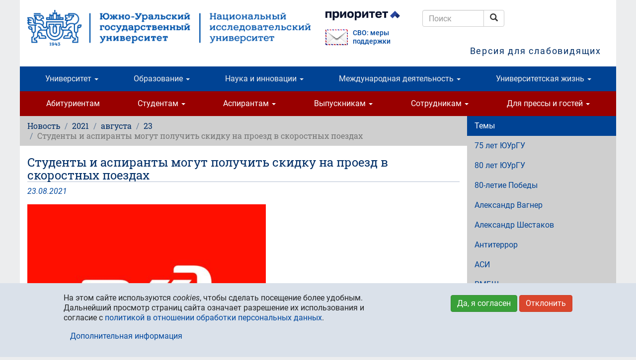

--- FILE ---
content_type: application/javascript
request_url: https://www.susu.ru/sites/all/themes/boot2017/js/swipe-front.js?t6c804
body_size: 190
content:
var Drupal = Drupal || {};

(function($, Drupal){
    Drupal.behaviors.swipe = {
        attach: function(context) {
            $("#carousel-bootstrap").swiperight(function() {
                $(this).carousel('prev');
            });
            $("#carousel-bootstrap").swipeleft(function() {
                $(this).carousel('next');
            });
        }
    }
})(jQuery, Drupal);
